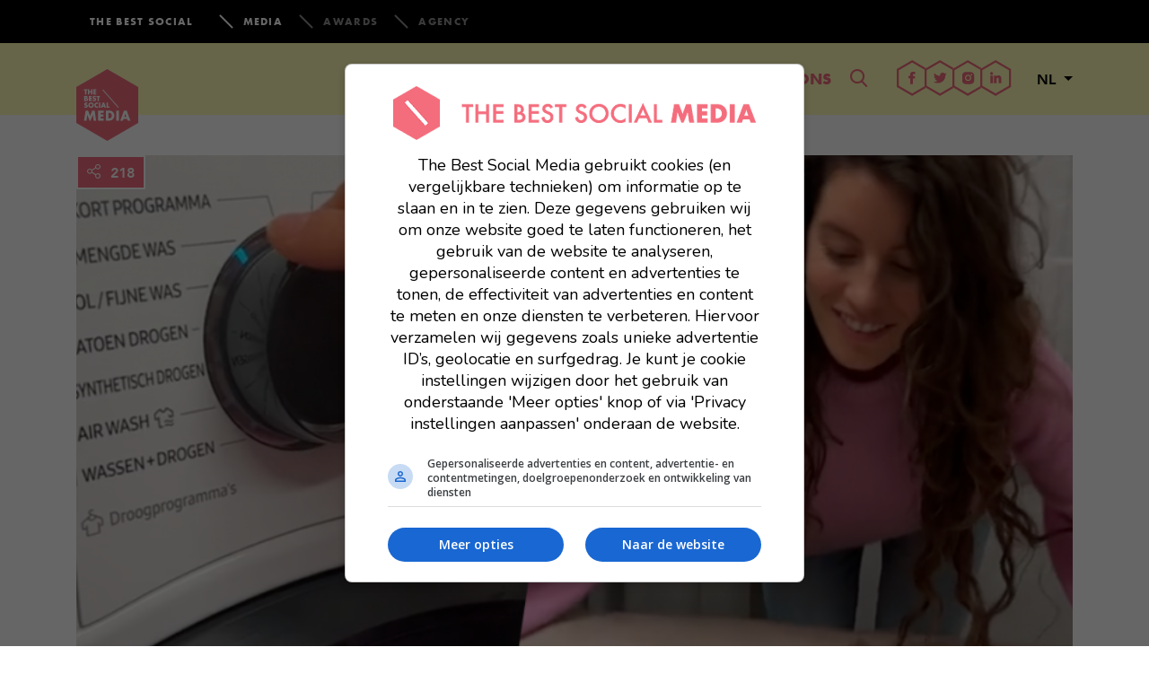

--- FILE ---
content_type: text/html; charset=UTF-8
request_url: https://www.thebestsocial.media/nl/hema-lifehack-strijken-lakens-kreukels/?essb_counter_cache=rebuild
body_size: 83
content:
{"total":237,"facebook":"140","twitter":"","linkedin":"45","whatsapp":"19","mail":"33"}